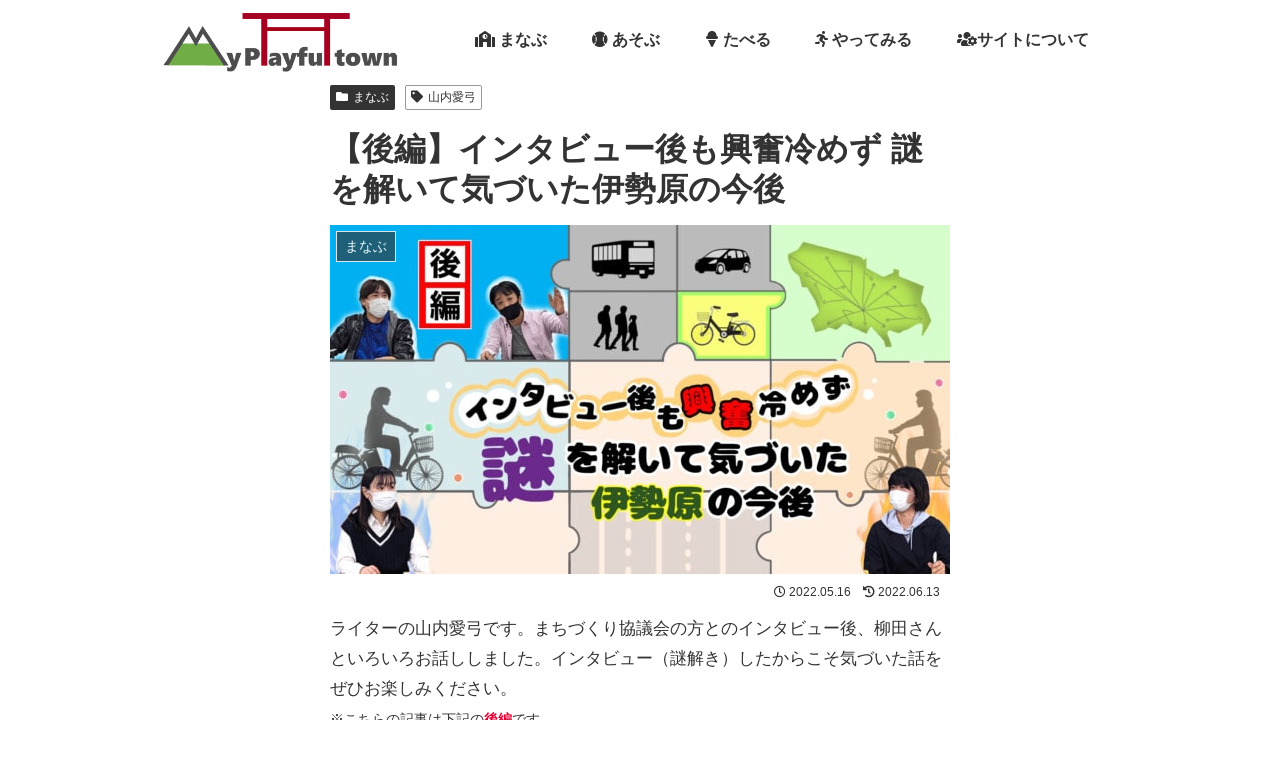

--- FILE ---
content_type: text/plain
request_url: https://www.google-analytics.com/j/collect?v=1&_v=j102&a=1878429747&t=pageview&_s=1&dl=https%3A%2F%2Fmyplayfultown.hashimoto-lab.com%2F2234&ul=en-us%40posix&dt=%E3%80%90%E5%BE%8C%E7%B7%A8%E3%80%91%E3%82%A4%E3%83%B3%E3%82%BF%E3%83%93%E3%83%A5%E3%83%BC%E5%BE%8C%E3%82%82%E8%88%88%E5%A5%AE%E5%86%B7%E3%82%81%E3%81%9A%20%E8%AC%8E%E3%82%92%E8%A7%A3%E3%81%84%E3%81%A6%E6%B0%97%E3%81%A5%E3%81%84%E3%81%9F%E4%BC%8A%E5%8B%A2%E5%8E%9F%E3%81%AE%E4%BB%8A%E5%BE%8C%20%7C%20%E3%80%90MPT%E3%80%91%23MyPlayfulTown&sr=1280x720&vp=1280x720&_u=YADAAAABAAAAAC~&jid=32964207&gjid=1157436501&cid=802610098.1768728032&tid=UA-25148133-2&_gid=1398080165.1768728033&_r=1&_slc=1&gtm=45He61e1n81W3R4L38v830198979za200zd830198979&gcd=13l3l3l3l1l1&dma=0&tag_exp=103116026~103200004~104527906~104528500~104684208~104684211~105391253~115616986~115938465~115938469~116744866~117041588&z=1729747158
body_size: -581
content:
2,cG-1DDMHW71WR